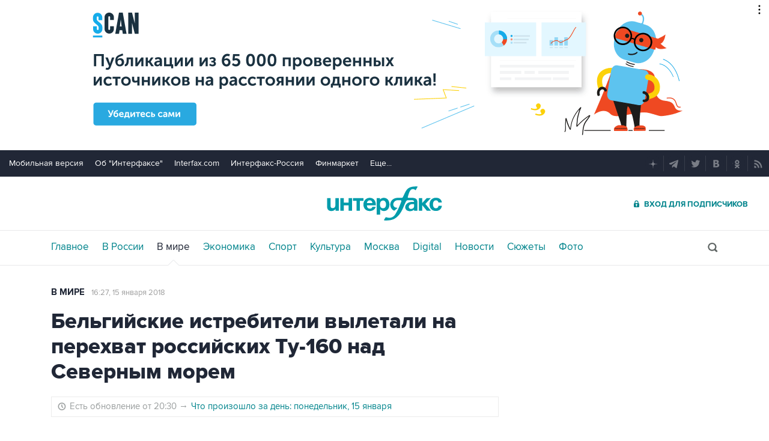

--- FILE ---
content_type: text/html
request_url: https://tns-counter.ru/nc01a**R%3Eundefined*interfax_ru/ru/UTF-8/tmsec=interfax/70455243***
body_size: -71
content:
8D357C62697AE601X1769661953:8D357C62697AE601X1769661953